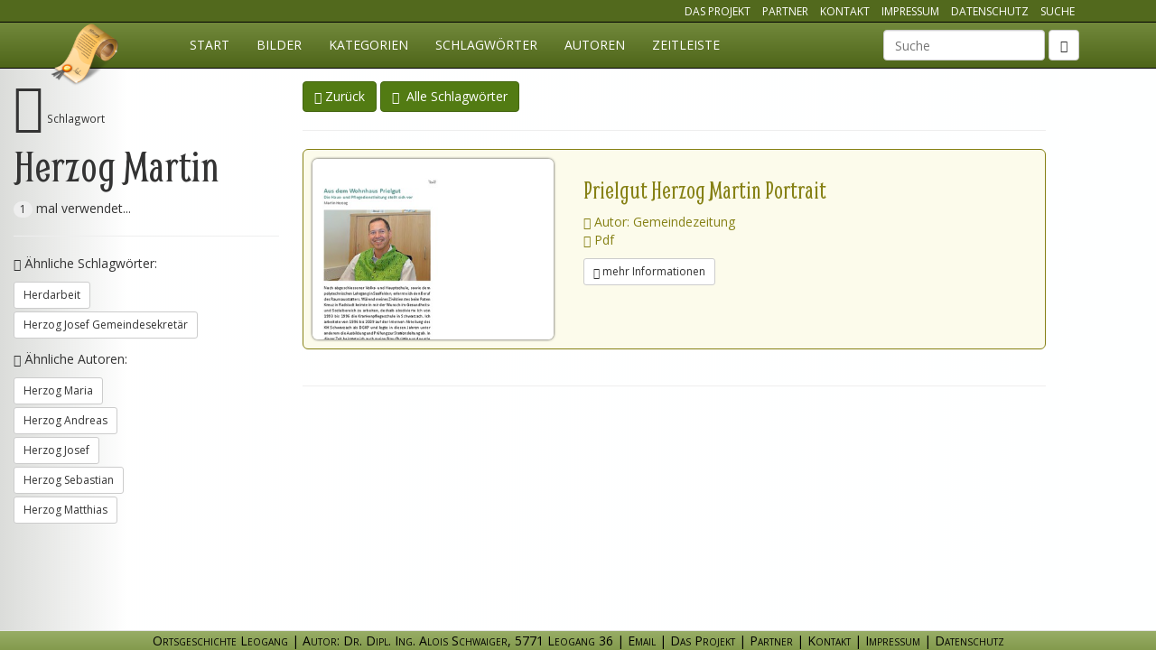

--- FILE ---
content_type: text/html; charset=utf-8
request_url: http://ortsgeschichte-leogang.at/schlagwoerter/herzog-martin/
body_size: 2683
content:
<!DOCTYPE html>
<html lang="de">
<head>
    <meta charset="utf-8">
    <title>Herzog Martin - Ortsgeschichte Leogang</title>
    <meta name="description" content="Details zum Schlagwort Herzog Martin. Finden Sie alle Dokumente in der Ortsgeschichte Leogang die zu diesem Schlagwort passen." />
    <meta name="viewport" content="width=device-width, initial-scale=1.0" />
    <meta name="author" content="Ortsgeschichte Datenbank, Alois Schwaiger">
    <meta name="robots" content="index, follow">
    <link rel="stylesheet" type="text/css" href="/site/assets/aiom/css_fb6b1ae248a0a6c93a2225a4bdc13250.css">
    <link rel="stylesheet" href="/site/templates/css/main.css?reload=2017-03-01" media="all"/>
    <!--[if lt IE 9]>
    <script src="https://oss.maxcdn.com/libs/html5shiv/3.7.0/html5shiv.js"></script>
    <script src="https://oss.maxcdn.com/libs/respond.js/1.4.2/respond.min.js"></script>
    <![endif]-->
</head>
<body class="page-herzog-martin">
<nav class="navbar navbar-inverse navbar-fixed-top" id="mainmenu" role="navigation">
    <div id="topNavigation" class="hidden-xs">
        <div class="container">
            <ul class="list-inline pull-right">
                <li><a href="/projekt/" class="">Das Projekt</a></li>
                <li><a href="/partner/" class="">Partner</a></li>
                <li><a href="/kontakt/" class="">Kontakt</a></li>
                <li><a href="/impressum/" class="">Impressum</a></li>
                <li><a href="/datenschutz/" class="">Datenschutz</a></li>
                <li><a href="/suche/" class="">Suche</a></li>
            </ul>
        </div>
    </div>
    <div class="container">
        <div class="navbar-header">
            <button type="button" class="navbar-toggle" data-toggle="collapse" data-target="#og-main-navbar">
                <span class="sr-only">Navigation einblenden</span>
                <span class="icon-bar"></span>
                <span class="icon-bar"></span>
                <span class="icon-bar"></span>
            </button>
            <a class="navbar-brand" href="/" title="Ortgeschichte Leogang">Ortsgeschichte Leogang</a>
        </div>
        <div class="collapse navbar-collapse" id="og-main-navbar">
            <ul class="nav navbar-nav"><li class="page_home" ><a href="/">Start</a></li><li><a href="/bilder/" title="Visuelle Suche mittels Bildern">Bilder</a></li><li><a href="/og/" title="Suche mittels Kategorien">Kategorien</a></li><li><a href="/schlagwoerter/anfangsbuchstabe/a/" title="Übersicht aller Schlagwörter">Schlagwörter</a></li><li><a href="/autoren/anfangsbuchstabe/a/" title="Übersicht aller Autoren">Autoren</a></li><li><a href="/zeitleiste/" title="Chronologische Auflistung">Zeitleiste</a></li></li></ul>                            <form class="navbar-form navbar-right hidden-xs" role="search" method="get" enctype="application/x-www-form-urlencoded" action="/suche/">
                    <div class="form-group">
                        <label class="control-label sr-only" for="ogSuchbegriff">Suchbegriff</label>
                        <input type="text" name="ogSuchbegriff" id="ogSuchbegriff" class="form-control" value="" placeholder="Suche" data-direct="1">
                    </div>
                    <button type="submit" class="btn btn-default"><span class="glyphicon glyphicon-search"></span></button>
                </form>
                <ul class="nav navbar-nav navbar-right visible-xs">
                    <li><a href="/projekt/" class="">Das Projekt</a></li>
                    <li><a href="/partner/" class="">Partner</a></li>
                    <li><a href="/kontakt/" class="">Kontakt</a></li>
                    <li><a href="/impressum/" class="">Impressum</a></li>
                    <li><a href="/suche/" class=""><i class="glyphicon glyphicon-search"></i> zur Suche</a></li>
                </ul>
                    </div><!-- /.navbar-collapse -->
    </div><!-- /.container-fluid -->
</nav>

			
<div class="container-fluid">
    <div class="row">
        <div class="col-md-3 col-lg-3 leftInfo">
            <div class="fixingContainer">
                <span class="glyphicon glyphicon-tag mainMetaIcon"></span>
                <small>Schlagwort</small><br/>
                <h1 class="fontSizeReduction">Herzog Martin</h1>
                                    <span class="badge">1</span> mal verwendet...
                                <hr/>
                                    <p><span class="glyphicon glyphicon-arrow-down"></span> Ähnliche Schlagwörter:</p>
                    <ul class="list-unstyled">
                                            <li><a href="/schlagwoerter/herdarbeit/" class="btn btn-default btn-sm" title="Schlagwort Herdarbeit">Herdarbeit</a></li>
                                            <li><a href="/schlagwoerter/herzog-josef-gemeindesekretaer/" class="btn btn-default btn-sm" title="Schlagwort Herzog Josef Gemeindesekretär">Herzog Josef Gemeindesekretär</a></li>
                                        </ul>
                                                    <p><span class="glyphicon glyphicon-arrow-down"></span> Ähnliche Autoren:</p>
                    <ul class="list-unstyled">
                                                    <li><a href="/autoren/herzog-maria/" class="btn btn-default btn-sm" title="Autor: Herzog Maria">Herzog Maria</a></li>
                                                    <li><a href="/autoren/herzog-andreas/" class="btn btn-default btn-sm" title="Autor: Herzog Andreas">Herzog Andreas</a></li>
                                                    <li><a href="/autoren/herzog-josef/" class="btn btn-default btn-sm" title="Autor: Herzog Josef">Herzog Josef</a></li>
                                                    <li><a href="/autoren/herzog-sebastian/" class="btn btn-default btn-sm" title="Autor: Herzog Sebastian">Herzog Sebastian</a></li>
                                                    <li><a href="/autoren/herzog-matthias/" class="btn btn-default btn-sm" title="Autor: Herzog Matthias">Herzog Matthias</a></li>
                                            </ul>
                            </div>
        </div>
        <div class="col-md-9 col-lg-8">
            <a href="#" class="btn btn-primary" title="Zur vorherigen Seite" onclick="History.back(); return false;"><span class="glyphicon glyphicon-hand-left"></span>&nbsp;Zurück</a>
            <a href="/schlagwoerter/" class="btn btn-primary" title="zur Schlagwortübersicht"><span class="glyphicon glyphicon-tags"></span>&nbsp;&nbsp;Alle Schlagwörter</a>
            <hr/>
                            <div class="filelisting">
                    <div class="fileItem type-pdf" itemscope itemtype="http://schema.org/CreativeWork">
            <div class="previewContainer">
                                                            <a href="/og/kommunale-verwaltung/altersheim/personal/datei-29923/"
                           class="previewImage generated type-pdf" title="Prielgut Herzog Martin Portrait (Autor: Gemeindezeitung)">
                            <img src="/site/assets/og-preview/fd11fb3eda1d2106999e80e11f69053451268ee3_small.jpg" class="img-responsive img-rounded" alt="Datei-Vorschaubild - Gemeindezeitung_Prielgut Herzog-Martin Portrait_2016.pdf"/>
                        </a>
                                                                        </div>
            <div class="captionContainer">
                <h2 >Prielgut Herzog Martin Portrait</h2>
                <div class="metainfo">
                    <ul class="list-unstyled">
                                                <li><span class="glyphicon glyphicon-user"></span> Autor: Gemeindezeitung</li>                        <li><span class="glyphicon glyphicon-file" title="Typ: pdf"></span> Pdf</li>
                                            </ul>
                </div>
            </div>
            <a href="/og/kommunale-verwaltung/altersheim/personal/datei-29923/" itemprop="sameAs" class="btn btn-default btn-sm detailLink" title="Details zu dieser Datei" data-remote="/og/kommunale-verwaltung/altersheim/personal/datei-29923/ .modalAjaxContent" data-toggle="modal" data-target="#dateiModal-29923"><span class="glyphicon glyphicon-chevron-right"></span> mehr Informationen</a>
        </div> <!-- end fileItem -->
        <div class="modal fade in" id="dateiModal-29923" tabindex="-1" role="dialog" aria-hidden="true"><div class="modal-dialog modal-lg"><div class="modal-content"></div></div></div>
    </div>
                    </div>
    </div>
    <div class="row">
        <div class="col-md-12 col-md-offset-3 col-lg-8 col-lg-offset-3">
                                            <hr/>
                                </div>
    </div>
</div>


<div class="footer navbar-fixed-bottom modal-footer" id="organizationData" itemscope itemtype="http://schema.org/Organization">
    <span itemprop="name">Ortsgeschichte Leogang</span> | <span itemprop="description">Autor: Dr. Dipl. Ing. Alois Schwaiger</span>, <span itemprop="address">5771 Leogang 36</span><span class="hidden-xs"> |</span> <a href="mailto:info@ortsgeschichte-leogang.at" class="maillink" title="Email">Email</a> |
    <a href="/projekt/" class="">Das Projekt</a> |
    <a href="/partner/" class="">Partner</a> |
    <a href="/kontakt/" class="" itemprop="url">Kontakt</a> |
    <a href="/impressum/" class="">Impressum</a> | 
    <a href="/datenschutz/" class="">Datenschutz</a></div>


<script src="/site/assets/aiom/js_016eeb052791a9957cae238ebdc3d242.js"></script>
<script src="/site/templates/jscripts/main.js?reload=2016-05-17"></script>
</body>
</html>